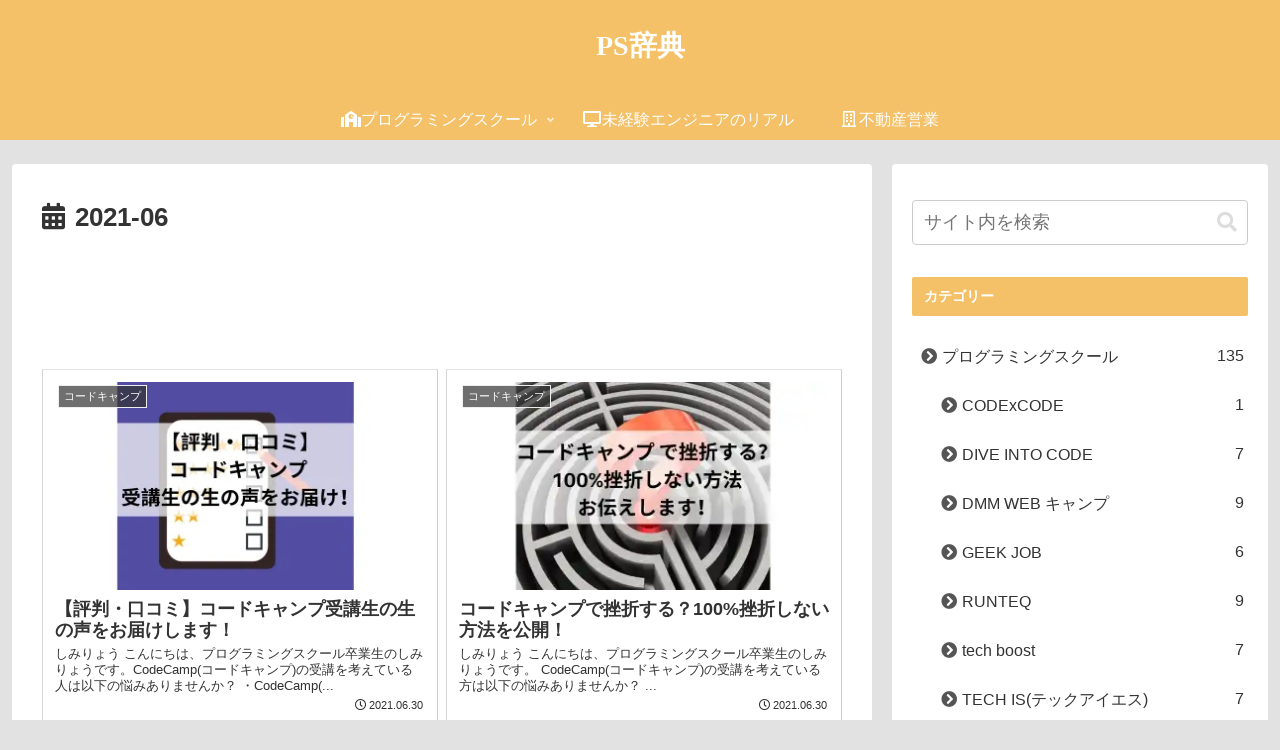

--- FILE ---
content_type: text/html; charset=utf-8
request_url: https://www.google.com/recaptcha/api2/aframe
body_size: 268
content:
<!DOCTYPE HTML><html><head><meta http-equiv="content-type" content="text/html; charset=UTF-8"></head><body><script nonce="IrAjGCcbUKNDJCHRnL2SjA">/** Anti-fraud and anti-abuse applications only. See google.com/recaptcha */ try{var clients={'sodar':'https://pagead2.googlesyndication.com/pagead/sodar?'};window.addEventListener("message",function(a){try{if(a.source===window.parent){var b=JSON.parse(a.data);var c=clients[b['id']];if(c){var d=document.createElement('img');d.src=c+b['params']+'&rc='+(localStorage.getItem("rc::a")?sessionStorage.getItem("rc::b"):"");window.document.body.appendChild(d);sessionStorage.setItem("rc::e",parseInt(sessionStorage.getItem("rc::e")||0)+1);localStorage.setItem("rc::h",'1764726521731');}}}catch(b){}});window.parent.postMessage("_grecaptcha_ready", "*");}catch(b){}</script></body></html>